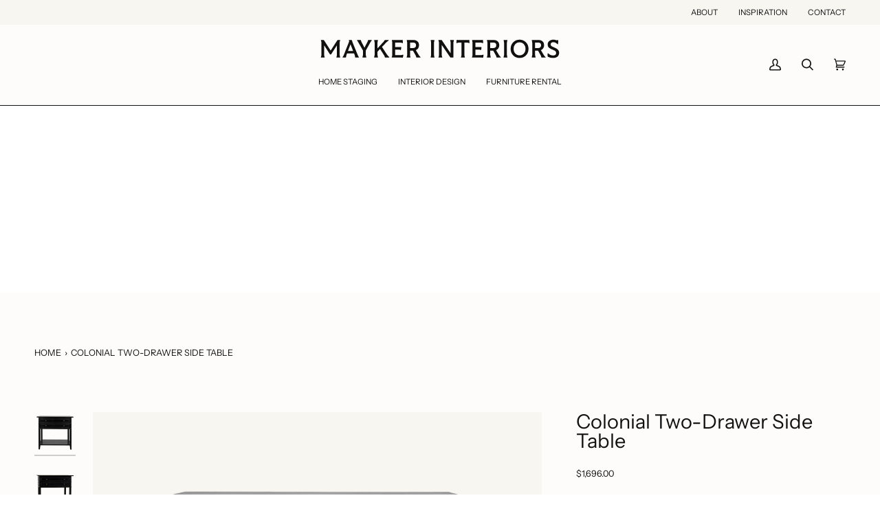

--- FILE ---
content_type: image/svg+xml
request_url: https://www.maykerinteriors.com/cdn/shop/files/mayker_icon-linen.svg?v=1697813966&width=50
body_size: 3654
content:
<?xml version="1.0" encoding="UTF-8"?>
<svg id="Layer_1" data-name="Layer 1" xmlns="http://www.w3.org/2000/svg" viewBox="0 0 1030 1030.13">
  <defs>
    <style>
      .cls-1 {
        fill: #f8f6f0;
        stroke-width: 0px;
      }
    </style>
  </defs>
  <path class="cls-1" d="m15.25,530.3l.03.93c.09,2.79.18,5.67.32,8.5.06,1.18.09,2.36.12,3.55.04,1.5.08,3.05.18,4.56,15.99,249.91,216.5,450.42,466.42,466.38,1.52.1,3.07.14,4.58.18,1.17.03,2.34.06,3.52.12,2.67.13,5.4.22,8.03.3l1.36.04c4.72.14,9.34.21,13.76.23h.39c.12.02.23.02.35.02h.3s.39,0,.39,0h.39s.3,0,.3,0c.12,0,.23,0,.35,0h.39c4.42-.03,9.04-.1,13.76-.24l1.36-.04c2.64-.08,5.36-.17,8.03-.3,1.18-.06,2.35-.09,3.52-.12,1.51-.04,3.06-.08,4.58-.18,249.91-15.97,450.43-216.47,466.42-466.38.1-1.51.14-3.06.18-4.56.03-1.18.06-2.36.12-3.55.14-2.83.23-5.71.32-8.5l.03-.93c.13-4.46.26-9.76.25-15.16v-.08s0-.08,0-.08c0-5.4-.12-10.69-.25-15.16l-.03-.93c-.09-2.79-.18-5.67-.32-8.5-.06-1.18-.09-2.36-.12-3.55-.04-1.5-.08-3.05-.18-4.56-15.99-249.91-216.5-450.42-466.42-466.38-1.52-.1-3.07-.14-4.58-.18-1.17-.03-2.34-.06-3.52-.12-2.67-.13-5.4-.22-8.03-.3l-1.36-.04c-4.72-.14-9.34-.21-13.76-.23h-.39c-.12-.02-.23-.02-.35-.02h-.3s-.39,0-.39,0h-.39s-.3,0-.3,0c-.12,0-.23,0-.35,0h-.39c-4.42.03-9.04.1-13.76.24l-1.36.04c-2.64.08-5.36.17-8.03.3-1.18.06-2.35.09-3.52.12-1.51.04-3.06.08-4.58.18C232.4,31.87,31.89,232.37,15.9,482.28c-.1,1.51-.14,3.06-.18,4.56-.03,1.18-.06,2.36-.12,3.55-.14,2.83-.23,5.71-.32,8.5l-.03.93c-.13,4.46-.26,9.76-.25,15.16v.08s0,.08,0,.08c0,5.4.12,10.69.25,15.16Zm594.78,440.05c-.32.52-.84.89-1.44,1.01l-5.22,1.01c-14.59,2.81-29.42,4.95-44.09,6.36-1.73.17-3.47.28-5.16.38-1.1.07-2.2.14-3.29.22l-3.19.25c-3.43.28-6.97.56-10.48.73-1.74.08-3.5.11-5.2.14-1.1.02-2.2.03-3.3.07l-3.26.1c-3.4.11-6.91.22-10.39.22s-6.99-.11-10.39-.22l-3.26-.1c-1.1-.03-2.2-.05-3.3-.07-1.7-.03-3.46-.05-5.2-.14-3.51-.17-7.05-.45-10.48-.73l-3.19-.25c-1.1-.08-2.19-.15-3.29-.22-1.69-.11-3.43-.22-5.16-.38-14.67-1.4-29.5-3.54-44.09-6.36l-5.22-1.01c-.6-.12-1.13-.48-1.44-1.01-.32-.52-.39-1.16-.22-1.74l3.4-11.21c17.51-57.67,47.14-125.9,85.7-197.32l4.24-7.86c.38-.7,1.11-1.13,1.9-1.13.79,0,1.52.44,1.9,1.13l4.24,7.86c38.56,71.42,68.19,139.65,85.7,197.32l3.4,11.21c.18.59.1,1.22-.22,1.74Zm-121.11-330.54c-28.2-45.6-56.65-86.1-84.56-120.4l-2.43-2.98c-.32-.4-.48-.88-.48-1.37,0-.48.16-.97.48-1.37l2.43-2.98c27.91-34.3,56.36-74.81,84.56-120.4,7.45-12.04,14.01-22.92,20.05-33.26l4.16-7.12c.39-.66,1.1-1.07,1.86-1.07.77,0,1.48.41,1.86,1.07l4.16,7.12c6.04,10.33,12.6,21.21,20.05,33.26,28.2,45.6,56.65,86.1,84.56,120.4l2.43,2.98c.32.4.48.88.48,1.37,0,.48-.16.97-.48,1.37l-2.43,2.98c-27.91,34.3-56.36,74.81-84.56,120.4-7.45,12.04-14.01,22.92-20.05,33.26l-4.16,7.12c-.39.66-1.1,1.07-1.86,1.07-.77,0-1.48-.41-1.86-1.07l-4.16-7.12c-6.04-10.33-12.6-21.21-20.05-33.26Zm132.26-507.78c.37-.87,1.24-1.41,2.24-1.3.8.09,1.47.66,1.77,1.4l4.35,10.49c13.66,32.94,31.15,75.7,43.12,105,6.87,16.83,13.61,33.33,19.76,48.42l1.24,3.03c11.16,27.35,18.31,44.95,23.58,57.72.03.08,1.64,3.88,2.72,6.31.55,1.24,2.32,1.1,3.67,1.08h24.53c3.8,0,6.38-3.85,4.93-7.36,0,0,0,0,0,0-.29-.7-8.42-20.57-20.1-49.15-27.21-66.64-75.52-185.09-93.24-229.76l-3.61-9.11c-.31-.77-.14-1.65.42-2.26.42-.45,1-.7,1.59-.7.21,0,.42.03.62.09l9.47,2.84c10.73,3.21,21.9,7.04,33.2,11.39.42.16.84.31,1.27.46.52.19,1.04.37,1.55.57,6.93,2.72,14.24,5.85,23.01,9.85,15.59,7.12,30.53,14.92,44.41,23.17.33.2.65.4.98.61.27.17.54.35.83.51,47.07,28.31,88.53,64.46,123.24,107.44,16.29,20.17,31.02,41.84,43.78,64.42l.54.98c2.92,5.2,5.78,10.51,8.48,15.78.24.46.47.93.7,1.39l.47.94c2.53,5,4.95,9.99,7.19,14.82.34.73.66,1.45.99,2.18l.49,1.08c2.15,4.74,4.24,9.54,6.2,14.26.42,1.02.83,2.03,1.24,3.05l.37.9c1.83,4.52,3.62,9.18,5.34,13.86.56,1.52,1.11,3.04,1.64,4.56,1.54,4.33,3.09,8.9,4.59,13.6.53,1.67,1.07,3.33,1.59,5,1.26,4.08,2.54,8.48,3.91,13.45l.36,1.29c.37,1.35.75,2.71,1.11,4.07,1.04,3.95,2.08,8.2,3.28,13.38l.41,1.76c.3,1.29.6,2.58.89,3.87,1.05,4.82,1.99,9.7,2.68,13.42.13.71.27,1.41.41,2.12.24,1.22.47,2.44.68,3.66.75,4.29,1.38,8.54,2.11,13.6.1.71.21,1.42.32,2.13.18,1.21.37,2.43.53,3.65.63,4.79,1.11,9.58,1.56,14.07.07.74.16,1.49.24,2.23.12,1.08.24,2.16.33,3.25.46,5.34.78,10.75,1.02,15.35h0c.03.63.08,1.25.12,1.87.06.82.12,1.65.15,2.48.29,6.67.44,13.34.44,19.83h0c0,6.49-.15,13.17-.44,19.83-.03.83-.09,1.65-.15,2.48-.04.62-.09,1.25-.12,1.87h0c-.25,4.59-.56,10.01-1.02,15.35-.09,1.09-.21,2.17-.33,3.25-.08.74-.16,1.48-.24,2.23-.45,4.49-.93,9.27-1.56,14.07-.16,1.22-.34,2.43-.53,3.65-.11.71-.21,1.42-.32,2.13-.73,5.06-1.36,9.31-2.11,13.6-.21,1.22-.45,2.44-.68,3.66-.14.71-.27,1.41-.41,2.12-.7,3.71-1.63,8.59-2.68,13.42-.28,1.29-.58,2.58-.89,3.87l-.41,1.76c-1.2,5.18-2.24,9.44-3.28,13.38-.36,1.36-.73,2.72-1.11,4.07l-.36,1.29c-1.37,4.97-2.65,9.37-3.91,13.45-.52,1.67-1.05,3.34-1.59,5-1.51,4.7-3.05,9.27-4.59,13.6-.54,1.52-1.09,3.04-1.64,4.56-1.72,4.67-3.51,9.34-5.34,13.86l-.37.9c-.41,1.02-.82,2.04-1.24,3.05-1.96,4.72-4.04,9.52-6.2,14.26l-.49,1.08c-.33.73-.66,1.45-.99,2.18-2.24,4.83-4.66,9.82-7.19,14.82l-.47.94c-.23.47-.46.93-.7,1.39-2.71,5.27-5.56,10.59-8.48,15.78l-.54.98c-12.76,22.57-27.49,44.25-43.78,64.42-34.71,42.98-76.17,79.13-123.24,107.44-.28.17-.55.34-.83.51-.32.21-.65.41-.98.61-13.87,8.26-28.81,16.05-44.41,23.17-8.77,4-16.08,7.13-23.01,9.85-.51.2-1.03.39-1.55.57-.42.15-.85.3-1.27.46-11.3,4.35-22.47,8.18-33.2,11.39l-9.47,2.84c-.2.06-.41.09-.62.09-.6,0-1.18-.25-1.59-.7-.56-.61-.72-1.49-.42-2.26l3.61-9.11c17.72-44.67,66.02-163.12,93.24-229.76,11.68-28.59,19.81-48.45,20.1-49.15,0,0,0,0,0,0,1.45-3.51-1.13-7.37-4.93-7.36h-24.53c-1.35-.02-3.12-.16-3.67,1.08-1.08,2.43-2.68,6.23-2.72,6.31-5.27,12.76-12.43,30.37-23.58,57.72l-1.24,3.03c-6.16,15.09-12.89,31.59-19.76,48.42-11.97,29.3-29.46,72.06-43.12,105l-4.35,10.49c-.31.74-.98,1.31-1.77,1.4-1,.11-1.87-.43-2.24-1.3l-4.5-10.51c-16.78-39.16-44.53-100.08-81.41-167.87l-1.27-2.33c-.36-.67-.35-1.48.03-2.13l1.35-2.3c35.9-61.23,74.85-118.08,112.63-164.4l3.04-3.73c.75-.92,2.11-1.06,3.04-.31l3.74,3.03c36.72,29.83,71.55,44.96,103.51,44.96,33.95,0,63.13-14.9,78.06-39.86l.14-.24c1.11-1.87,2.05-3.6,2.87-5.3l.24-.52c.96-2.02,1.7-3.74,2.32-5.39.04-.09.06-.16.08-.22.04-.12.08-.24.13-.36,1.51-4.08,2.6-7.94,3.34-11.78,0-.06,0-.12.02-.19,0-.04.01-.08.02-.12,0-.03.02-.08.03-.13,0-.11,0-.22.02-.33.38-3.68.54-7.81.51-12.98v-.03c.04-5.17-.12-9.3-.51-12.98-.01-.11-.02-.21-.02-.33-.01-.05-.02-.1-.03-.13,0-.04-.01-.08-.02-.12,0-.06-.01-.12-.02-.19-.73-3.84-1.83-7.7-3.34-11.78-.05-.12-.09-.24-.13-.36-.02-.06-.04-.13-.08-.22-.62-1.65-1.36-3.36-2.32-5.39l-.24-.52c-.82-1.7-1.76-3.43-2.87-5.3l-.14-.24c-14.93-24.96-44.11-39.86-78.06-39.86-31.96,0-66.79,15.13-103.51,44.96l-3.74,3.03c-.93.75-2.29.61-3.04-.31l-3.04-3.73c-37.78-46.32-76.72-103.17-112.63-164.4l-1.35-2.3c-.39-.66-.4-1.46-.03-2.13l1.27-2.33c36.88-67.8,64.63-128.71,81.41-167.87l4.5-10.51Zm52.94,383.02h0c0-.62.26-1.2.72-1.61l3.92-3.52c4.58-4.12,9.24-7.96,13.84-11.42l.24-.17c13.74-10.28,27.59-17.48,41.18-21.39l.5-.14c4.59-1.3,9.16-2.24,13.59-2.81,2.25-.29,4.49-.34,6.65-.38.64-.01,1.27-.03,1.91-.05.65-.02,1.3-.07,1.96-.12.89-.07,1.81-.14,2.81-.14.2,0,.39,0,.6,0,4.2.12,8.51.58,13.17,1.41.48.09.96.18,1.45.28,4.65.9,8.93,2.02,13.11,3.43,6.78,2.3,26.14,13.96,26.18,36.63-.04,22.67-19.4,34.33-26.18,36.63-4.17,1.41-8.46,2.54-13.11,3.43-.48.1-.96.19-1.45.28-4.66.82-8.97,1.28-13.17,1.41-.2,0-.4,0-.6,0-.99,0-1.91-.07-2.81-.14-.65-.05-1.3-.1-1.96-.12-.64-.02-1.28-.03-1.91-.05-2.16-.05-4.4-.1-6.65-.38-4.43-.57-9-1.51-13.59-2.81l-.5-.14c-13.59-3.91-27.44-11.11-41.18-21.39l-.24-.17c-4.6-3.45-9.25-7.3-13.84-11.42l-3.92-3.52c-.46-.41-.72-.99-.72-1.61ZM419.97,59.77c.32-.52.84-.89,1.44-1.01l5.22-1.01c14.59-2.81,29.42-4.95,44.09-6.36,1.73-.17,3.47-.28,5.16-.38,1.1-.07,2.2-.14,3.29-.22l3.19-.25c3.43-.28,6.97-.56,10.48-.73,1.74-.08,3.5-.11,5.2-.14,1.1-.02,2.2-.03,3.3-.07l3.26-.1c3.4-.11,6.91-.22,10.39-.22s6.99.11,10.39.22l3.26.1c1.1.03,2.2.05,3.3.07,1.7.03,3.46.05,5.2.14,3.51.17,7.05.45,10.48.73l3.19.25c1.1.08,2.19.15,3.29.22,1.69.11,3.43.22,5.16.38,14.67,1.4,29.5,3.54,44.09,6.36l5.22,1.01c.6.12,1.13.48,1.44,1.01.32.52.39,1.16.22,1.74l-3.4,11.21c-17.51,57.67-47.14,125.9-85.7,197.32l-4.24,7.86c-.38.7-1.11,1.13-1.9,1.13-.79,0-1.52-.44-1.9-1.13l-4.24-7.86c-38.56-71.42-68.19-139.65-85.7-197.32l-3.4-11.21c-.18-.59-.1-1.22.22-1.74ZM49.12,515.06h0c0-6.49.15-13.17.44-19.83.03-.83.09-1.65.15-2.48.04-.62.09-1.25.12-1.87h0c.25-4.59.56-10.01,1.02-15.35.09-1.09.21-2.17.33-3.25.08-.74.16-1.48.24-2.23.45-4.49.93-9.27,1.56-14.07.16-1.22.34-2.43.53-3.65.11-.71.21-1.42.32-2.13.73-5.06,1.36-9.31,2.11-13.6.21-1.22.45-2.44.68-3.66.14-.71.27-1.41.41-2.12.7-3.71,1.63-8.59,2.68-13.42.28-1.29.58-2.58.89-3.87l.41-1.76c1.2-5.18,2.24-9.44,3.28-13.38.36-1.36.73-2.72,1.11-4.07l.36-1.29c1.37-4.97,2.65-9.37,3.91-13.45.52-1.67,1.05-3.34,1.59-5,1.51-4.7,3.05-9.27,4.59-13.6.54-1.52,1.09-3.04,1.64-4.56,1.72-4.67,3.51-9.34,5.34-13.86l.37-.9c.41-1.02.82-2.04,1.24-3.05,1.96-4.72,4.04-9.52,6.2-14.26l.49-1.08c.33-.73.66-1.45.99-2.18,2.24-4.83,4.66-9.82,7.19-14.82l.47-.94c.23-.46.46-.93.7-1.39,2.71-5.27,5.56-10.59,8.48-15.78l.54-.98c12.76-22.57,27.49-44.25,43.78-64.42,34.71-42.98,76.17-79.13,123.24-107.44.28-.17.55-.34.83-.51.32-.21.65-.41.98-.61,13.87-8.26,28.81-16.05,44.41-23.17,8.77-4,16.08-7.13,23.01-9.85.51-.2,1.03-.39,1.55-.57.42-.15.85-.3,1.27-.46,11.3-4.35,22.47-8.18,33.2-11.39l9.47-2.84c.2-.06.41-.09.62-.09.6,0,1.18.25,1.59.7.56.61.72,1.49.42,2.26l-3.61,9.11c-17.72,44.67-66.02,163.12-93.24,229.76-11.68,28.59-19.81,48.45-20.1,49.15,0,0,0,0,0,0-1.45,3.51,1.13,7.37,4.93,7.36h24.53c1.35.02,3.12.16,3.67-1.08,1.08-2.43,2.68-6.23,2.72-6.31,5.27-12.76,12.43-30.37,23.58-57.72l1.24-3.03c6.16-15.09,12.89-31.59,19.76-48.42,11.97-29.3,29.46-72.06,43.12-105l4.35-10.49c.31-.74.98-1.31,1.77-1.4,1-.11,1.87.43,2.24,1.3l4.5,10.51c16.78,39.16,44.53,100.08,81.41,167.87l1.27,2.33c.36.67.35,1.48-.03,2.13l-1.35,2.3c-35.9,61.23-74.85,118.08-112.63,164.4l-3.04,3.73c-.75.92-2.11,1.06-3.04.31l-3.74-3.03c-36.72-29.83-71.55-44.96-103.51-44.96-33.95,0-63.13,14.9-78.06,39.86l-.14.24c-1.11,1.87-2.05,3.6-2.87,5.3l-.24.52c-.96,2.02-1.7,3.74-2.32,5.39-.04.09-.06.16-.08.22-.04.12-.08.24-.13.36-1.51,4.08-2.6,7.94-3.34,11.78,0,.06,0,.12-.02.19,0,.04-.01.08-.02.12,0,.03-.02.08-.03.13,0,.11,0,.22-.02.33-.38,3.68-.54,7.81-.51,12.98v.03c-.04,5.17.12,9.3.51,12.98.01.1.02.21.02.33.01.05.02.1.03.13,0,.04.01.08.02.12,0,.06.01.12.02.19.73,3.84,1.83,7.7,3.34,11.78.05.12.09.24.13.36.02.06.04.13.08.22.62,1.65,1.36,3.36,2.32,5.39l.24.52c.82,1.7,1.76,3.43,2.87,5.3l.14.24c14.93,24.96,44.11,39.86,78.06,39.86,31.96,0,66.79-15.13,103.51-44.96l3.74-3.03c.93-.75,2.29-.61,3.04.31l3.04,3.73c37.78,46.32,76.72,103.17,112.63,164.4l1.35,2.3c.39.65.4,1.46.03,2.13l-1.27,2.33c-36.88,67.8-64.63,128.71-81.41,167.87l-4.5,10.51c-.37.87-1.24,1.41-2.24,1.3-.8-.09-1.47-.66-1.77-1.4l-4.35-10.49c-13.66-32.94-31.15-75.7-43.12-105-6.87-16.83-13.61-33.33-19.76-48.42l-1.24-3.03c-11.16-27.35-18.31-44.95-23.58-57.72-.03-.08-1.64-3.88-2.72-6.31-.55-1.24-2.32-1.1-3.67-1.08h-24.53c-3.8,0-6.38,3.85-4.93,7.36,0,0,0,0,0,0,.29.7,8.42,20.57,20.1,49.15,27.21,66.64,75.52,185.09,93.24,229.76l3.61,9.11c.31.77.14,1.65-.42,2.26-.42.45-1,.7-1.59.7-.21,0-.42-.03-.62-.09l-9.47-2.84c-10.73-3.21-21.9-7.04-33.2-11.39-.42-.16-.84-.31-1.27-.46-.52-.19-1.04-.37-1.55-.57-6.93-2.72-14.24-5.85-23.01-9.85-15.59-7.12-30.53-14.92-44.41-23.17-.33-.2-.65-.4-.98-.61-.27-.17-.54-.35-.83-.51-47.07-28.31-88.53-64.46-123.24-107.44-16.29-20.17-31.02-41.84-43.78-64.42l-.54-.98c-2.92-5.2-5.78-10.51-8.48-15.78-.24-.46-.47-.93-.7-1.39l-.47-.94c-2.53-5-4.95-9.99-7.19-14.82-.34-.73-.66-1.45-.99-2.18l-.49-1.08c-2.15-4.74-4.24-9.54-6.2-14.26-.42-1.02-.83-2.03-1.24-3.05l-.37-.9c-1.83-4.52-3.62-9.18-5.34-13.86-.56-1.52-1.11-3.04-1.64-4.56-1.54-4.33-3.09-8.9-4.59-13.6-.53-1.67-1.07-3.33-1.59-5-1.26-4.08-2.54-8.48-3.91-13.45l-.36-1.29c-.37-1.35-.75-2.71-1.11-4.07-1.04-3.95-2.08-8.2-3.28-13.38l-.41-1.76c-.3-1.29-.6-2.58-.89-3.87-1.05-4.82-1.99-9.7-2.68-13.42-.13-.71-.27-1.41-.41-2.12-.24-1.22-.47-2.44-.68-3.66-.75-4.29-1.38-8.54-2.11-13.6-.1-.71-.21-1.42-.32-2.13-.18-1.21-.37-2.43-.53-3.65-.63-4.79-1.11-9.58-1.56-14.07-.07-.74-.16-1.49-.24-2.23-.12-1.08-.24-2.16-.33-3.25-.46-5.34-.78-10.75-1.02-15.35h0c-.03-.63-.08-1.25-.12-1.87-.06-.82-.12-1.65-.15-2.48-.29-6.67-.44-13.34-.44-19.83h0Zm306.76,0h0c0,.62-.26,1.2-.72,1.61l-3.92,3.52c-4.58,4.12-9.24,7.96-13.84,11.42l-.24.17c-13.74,10.28-27.59,17.48-41.18,21.39l-.5.14c-4.59,1.3-9.16,2.24-13.59,2.81-2.25.29-4.49.34-6.65.38-.64.01-1.27.03-1.91.05-.65.02-1.3.07-1.96.12-.89.07-1.81.14-2.81.14-.2,0-.39,0-.6,0-4.2-.12-8.51-.58-13.17-1.41-.48-.09-.96-.18-1.45-.28-4.65-.9-8.93-2.02-13.11-3.43-6.78-2.3-26.14-13.96-26.18-36.63.04-22.67,19.4-34.33,26.18-36.63,4.17-1.41,8.46-2.54,13.11-3.43.48-.1.96-.19,1.45-.28,4.66-.82,8.97-1.28,13.17-1.41.2,0,.4,0,.6,0,.99,0,1.91.07,2.81.14.65.05,1.3.1,1.96.12.64.02,1.28.03,1.91.05,2.16.05,4.4.1,6.65.38,4.43.57,9,1.51,13.59,2.81l.5.14c13.59,3.91,27.44,11.11,41.18,21.39l.24.17c4.6,3.45,9.25,7.3,13.84,11.42l3.92,3.52c.46.41.72.99.72,1.61Z"/>
</svg>